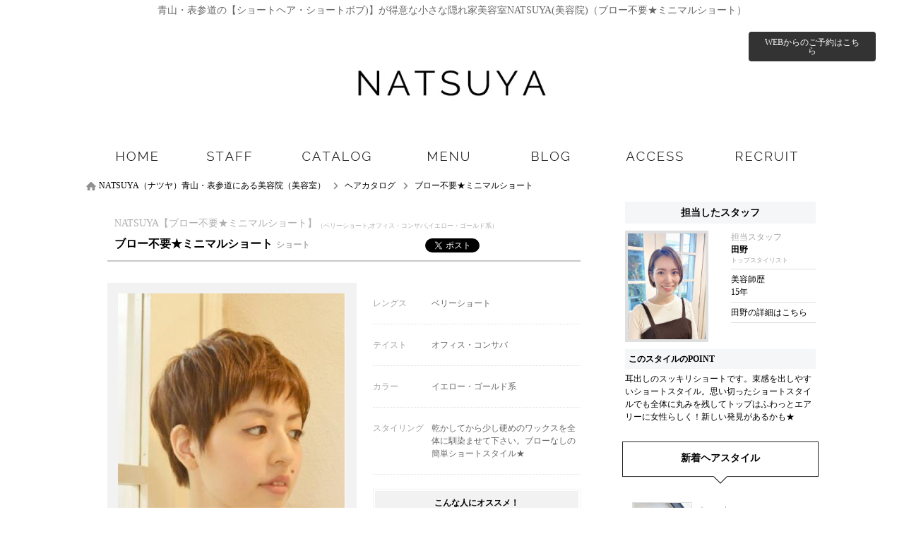

--- FILE ---
content_type: text/html; charset=utf-8
request_url: https://www.natsuya-hair.com/catalog/style11665.html
body_size: 31425
content:
<!DOCTYPE html><html xmlns="http://www.w3.org/1999/xhtml" lang="ja" xml:lang="ja">
<head>
<meta http-equiv="Content-Type" content="text/html; charset=utf-8" />
<meta name="format-detection" content="telephone=no" />
<meta http-equiv="content-script-Type" content="text/javascript" />
<meta http-equiv="content-style-type" content="text/css" />
<link rel="alternate" hreflang="ja" href="https://www.natsuya-hair.com/catalog/style11665.html">
<link rel="alternate" media="only screen and (max-width: 640px)" href="https://www.natsuya-hair.com/sp/catalog/style11665.html">
<title>オフィス・コンサバテイストブロー不要★ミニマルショート｜青山・表参道の【ショートヘア・ショートボブ)】が得意な小さな隠れ家美容室NATSUYA(美容院)【ID:11665】</title>
<meta name="og:type" content="article" >
<meta name="og:url" content="https://www.natsuya-hair.com/catalog/style11665.html" >
<meta name="og:title" content="オフィス・コンサバテイストブロー不要★ミニマルショート｜青山・表参道の【ショートヘア・ショートボブ)】が得意な小さな隠れ家美容室NATSUYA(美容院)" >
<meta name="keywords" content="NATSUYA,ナツヤ,表参道,青山,ショートカット,美容室,上手い,口コミ,人気,髪,ヘアサロン,Hair,Salon" >
<meta name="description" content="オフィス・コンサバテイストブロー不要★ミニマルショート｜乾かしてから少し硬めのワックスを全体に馴染ませて下さい。ブローなしの簡単ショートスタイル★" >
<meta name="og:description" content="オフィス・コンサバテイストブロー不要★ミニマルショート｜乾かしてから少し硬めのワックスを全体に馴染ませて下さい。ブローなしの簡単ショートスタイル★" >
<meta name="og:image" content="https://www.natsuya-hair.com/upload/catalog/800_800_490.1.3116651.jpg" >
<meta name="twitter:image:src" content="https://www.natsuya-hair.com/upload/catalog/800_800_490.1.3116651.jpg" >
<meta name="twitter:card" content="summary_large_image" >

<link href="/css/common.css" media="all" rel="stylesheet" type="text/css" />
<link href="/css/header3.css" media="all" rel="stylesheet" type="text/css" />
<link href="/css/footer3.css" media="all" rel="stylesheet" type="text/css" />
<script type="text/javascript" src="/js/jquery-1.7.2.js"></script>
<script type="text/javascript" src="/js/header3.js?812298fbac830efcd0f11fa5eb94944c"></script>
<script type="text/javascript" src="/js/footer3.js?d9b1f1ffbb3a9230246ed6790ab74c7e"></script>


<link href="/css/colorbox.css" media="all" rel="stylesheet" type="text/css" >
<link href="/css/print.css" media="print" rel="stylesheet" type="text/css" >
<link href="/css/style.css" media="all" rel="stylesheet" type="text/css" >
<link href="/css/org.css" media="all" rel="stylesheet" type="text/css" />

<script type="text/javascript" src="/js/colorbox.js?4fac9655f7e532073762e2209f34f98d"></script>
<script type="text/javascript" src="/js/common.js?d46aea4e8c4d60981a425acaf27c0676"></script>

<script type="text/javascript" src="/js/style.js"></script>
<script type="text/javascript" src="/js/socialbutton-1.9.1.min.js"></script>
<script type="text/javascript" src="/js/pageview.js"></script>
<script type="text/javascript" src="/js/cookie.js"></script>
<script type="text/javascript" src="/js/mosaic.1.0.1.js"></script>
<script type="text/javascript" src="/js/jquery.qrcode.min.js"></script>
<script type="text/javascript">
    //<!--
    	jQuery(function($){
		$('.bar').mosaic({
			animation : 'slide',speed : 200,
		});
		$('#qr_code').qrcode({
			render:'table',
			width:74,
			height:74,
			text:'https://www.natsuya-hair.com/catalog/style11665.html'
		});
	});
    //-->
</script>
<script type="text/javascript">
    //<!--
    $(function() {
try{
	$('.facebook_share').socialbutton('facebook_share', {
		button : 'button_count',
		url	: 'https://www.natsuya-hair.com/catalog/style11665.html'
	}).width(60);

	$('.twitter').socialbutton('twitter', {
		button : 'horizontal',
		text   : '',
		url	: 'https://www.natsuya-hair.com/catalog/style11665.html'
	}).width(100);

	$('.facebook').socialbutton('facebook_like', {
		button : 'button_count',
		url	: 'https://www.natsuya-hair.com/catalog/style11665.html'
	}).width(110);

	$('.google').socialbutton('google_plusone', {
		button : 'medium',
		url	: 'https://www.natsuya-hair.com/catalog/style11665.html',
		count  : true
	}).width(70);
} catch (ex) {}
    });
    //-->
</script>
<script type="text/javascript" src="/js/common_org.js?979b40e91b3730761a627a33dbd9aecd"></script>
<script type="text/javascript" src="/js/slick.min.js?cc617b63a240d5c57079ca1f0675f285"></script>
<link href="/css/slick.css" media="all" rel="stylesheet" type="text/css" />
</head>
<body id="catalog_contents">

    <div id="header_wrap">
        <div id="header">
            <h1>青山・表参道の【ショートヘア・ショートボブ)】が得意な小さな隠れ家美容室NATSUYA(美容院)（ブロー不要★ミニマルショート）</h1>
            <div>
                <a href="/"><img src="/images/logo.png" alt="青山・表参道の【ショートヘア・ショートボブ)】が得意な小さな隠れ家美容室NATSUYA(美容院)（ブロー不要★ミニマルショート）" /></a>
            </div>
            <ul class="header_info">
                <li class="header_holiday"><p>火曜日</p></li>
                <li class="header_job_time"><p><time itemprop="openingHours">​(月木金)10：00～20：00(水)12：00～21：00(土・日・祝)10：00～19：00</time></p></li>
                <li class="header_reserve"><p><a href="/reserve/" target="_blank" rel="nofollow">WEBからのご予約はこちら</a></p></li>
            </ul>
            <ul class="header_tel">
                <li>ご予約・ご質問などのお問い合せはこちらから</li>
                <li><p>03-6447-1104</p></li>
            </ul>
        </div>
        <div id="gnavi" class="scrolltop">
            <ul class="header_main">
                <li class="home_navi"><a href="/"><img src="/images/bt_gnavi_home.png" alt="ホーム" /></a></li>
                <li class="staff_navi"><a href="/staff/"><img src="/images/bt_gnavi_staff.png" alt="スタッフ" /></a></li>
                <li class="catalog_navi"><a href="/catalog/"><img src="/images/bt_gnavi_catalog.png" alt="カタログ" /></a></li>
                <li class="menu_navi"><a href="/menu/"><img src="/images/bt_gnavi_menu.png" alt="メニュー" /></a></li>
                <li class="blog_navi"><a href="/blog/"><img src="/images/bt_gnavi_blog.png" alt="ブログ" /></a></li>
                <li class="company_navi"><a href="/company/"><img src="/images/bt_gnavi_company.png" alt="店舗情報" /></a></li>
                <li class="recruit_navi"><a href="/recruit/"><img src="/images/bt_gnavi_recruit.png" alt="採用情報" /></a></li>
            </ul>
            <div id="header_sub">
                <ul class="header_sub">
                    <li class="org01_sub_navi"><a href="/special/kodawari1.html">表参道店</a></li>
                    <li class="org02_sub_navi"><a href="/special/kodawari2.html">藤沢店</a></li>
                    <li class="coupon_sub_navi"><a href="/coupon/">クーポン</a></li>
                    <li class="campaign_sub_navi"><a href="/campaign/">キャンペーン</a></li>
                    <li class="contact_sub_navi"><a href="/contact/">お問い合わせ</a></li>
                </ul>
            </div>
        </div>

        <div id="member">
            <div>
            </div>

    </div>
    <div id="container">
        <div id="contents" class="clearfix">
            <p class="path" itemscope itemtype="http://schema.org/BreadcrumbList"><span itemprop="itemListElement" itemscope itemtype="http://schema.org/ListItem"><a class="home link_color" href="https://www.natsuya-hair.com/" itemprop="item"><span itemprop="name">NATSUYA（ナツヤ）青山・表参道にある美容院（美容室）</span></a><meta itemprop="position" content="1" /></span><span class="arrow">&gt;</span><span itemprop="itemListElement" itemscope itemtype="http://schema.org/ListItem"><a href="https://www.natsuya-hair.com/catalog/" class="item link_color" itemprop="item"><span class="item" itemprop="name">ヘアカタログ</span></a><meta itemprop="position" content="2" /></span><span class="arrow">&gt;</span><span itemprop="itemListElement" itemscope itemtype="http://schema.org/ListItem"><a class="link_color" href="https://www.natsuya-hair.com/catalog/style11665.html" itemprop="item"><span class="here" itemprop="name">ブロー不要★ミニマルショート</span></a><meta itemprop="position" content="3" /></span></p>
            <div id="leftmain" >
                <div id="print">
                    <div class="style">
                        <h2>NATSUYA【ブロー不要★ミニマルショート】（ベリーショート,オフィス・コンサバ,イエロー・ゴールド系）</h2>
                        <h3>ブロー不要★ミニマルショート【ショート】</h3>
                        <ul id="socialbuttons" class="sns">
                            <li class="twitter">twitter</li>
                            <li class="facebook">facebook</li>
                        </ul>
                    </div>
                    <div class="style_contents">
                        <dl class="photo">
                            <dt>
                                <span id="photo_loading"><img src="/images/loading.gif" alt="ブロー不要★ミニマルショート" /></span>
                                <a class="colorbox trim" id="photo_3" name="photo_3" href="/upload/catalog/490.1.3116653.jpg?1769140072"><img class="img" src="/upload/catalog/490.1.3116653.jpg?" alt="ブロー不要★ミニマルショート" /></a>
                                <a class="colorbox trim" id="photo_2" name="photo_2" href="/upload/catalog/490.1.3116652.jpg?1769140072"><img class="img" src="/upload/catalog/490.1.3116652.jpg?" alt="ブロー不要★ミニマルショート" /></a>
                                <a class="colorbox trim" id="photo_1" name="photo_1" href="/upload/catalog/490.1.3116651.jpg?1769140072"><img class="img" src="/upload/catalog/490.1.3116651.jpg?" alt="ブロー不要★ミニマルショート" /></a>
                            </dt>
                            <dd><a href="javascript:void(0);" id="thumb_1"><img class="img" src="/upload/catalog/490.1.3116651.jpg?" alt="ブロー不要★ミニマルショート" /></a></dd>
                            <dd><a href="javascript:void(0);" id="thumb_2"><img class="img" src="/upload/catalog/490.1.3116652.jpg?" alt="ブロー不要★ミニマルショート" /></a></dd>
                            <dd class="last"><a href="javascript:void(0);" id="thumb_3"><img class="img" src="/upload/catalog/490.1.3116653.jpg?" alt="ブロー不要★ミニマルショート" /></a></dd>
                        </dl>
                    </div>
                    <div class="style_info">

                                                <table class="style_table" summary="スタイルのプロフィール">
                            <tr>
                                <th abbr="レングス">レングス</th>
                                <td>ベリーショート</td>
                            </tr>
                            <tr>
                                <th abbr="テイスト">テイスト</th>
                                <td>オフィス・コンサバ</td>
                            </tr>
                            <tr>
                                <th abbr="カラー">カラー</th>
                                <td>イエロー・ゴールド系</td>
                            </tr>
                            <tr>
                                <th abbr="スタイリング">スタイリング</th>
                                <td>乾かしてから少し硬めのワックスを全体に馴染ませて下さい。ブローなしの簡単ショートスタイル★</td>
                            </tr>
                        </table>
                        <div class="type">
                            <p class="recommend"><span>こんな人にオススメ！</span></p>
                            <ul class="face">
                                <li class="first"><p><img src="/images/bg_face01.png" alt="" /></p></li>
                                <li><p><img src="/images/bg_face02.png" alt="" /></p></li>
                                <li><p><img src="/images/bg_face03.png" alt="" /></p></li>
                                <li><p><img src="/images/bg_face04.png" alt="" /></p></li>
                                <li><p><img src="/images/bg_face05.png" alt="" /></p></li>
                            </ul>
                            <ul class="quality">
                                <li class="first"><p><img src="/images/bg_quality01.png" alt="" /></p></li>
                                <li><p><img src="/images/bg_quality02.png" alt="" /></p></li>
                                <li><p><img src="/images/bg_quality03.png" alt="" /></p></li>
                                <li><p><img src="/images/bg_quality04.png" alt="" /></p></li>
                                <li><p><img src="/images/bg_quality05.png" alt="" /></p></li>
                            </ul>
                            <ul class="volume">
                                <li class="first"><p><img src="/images/bg_volume01.png" alt="" /></p></li>
                                <li><p><img src="/images/bg_volume02.png" alt="" /></p></li>
                                <li><p><img src="/images/bg_volume03.png" alt="" /></p></li>
                                <li><p><img src="/images/bg_volume04.png" alt="" /></p></li>
                                <li><p><img src="/images/bg_volume05.png" alt="" /></p></li>
                            </ul>
                            <ul class="wavy">
                                <li class="first"><p><img src="/images/bg_wavy01.png" alt="" /></p></li>
                                <li><p><img src="/images/bg_wavy02.png" alt="" /></p></li>
                                <li><p><img src="/images/bg_wavy03.png" alt="" /></p></li>
                            </ul>
                        </div>
                    </div>
                </div>
                <h3 class="relevance"><span>このヘアスタイルを見た人は、こんなヘアスタイルも見ています。</span></h3>
                <ul class="style_list Column5">
                    <li>
                        <div class="style_photo bar mosaic-block frame">
                            <p><img class="img" src="/upload/catalog/490.1.3178921.jpg?" alt="前髪ありショートヘア大人マッシュショート" /></p>
                            <a href="/catalog/style17892.html" class="mosaic-overlay">
                                <span><img src="/images/ico_hover.png" alt="前髪ありショートヘア大人マッシュショートの詳細はこちら" />NATSUYAでは納得のいくまでカウンセリングOK髪の乾かし方、スタイリングの方法などアフターサービスに特化したショートヘアのプロ集団なので、...</span>
                            </a>
                        </div>
                        <p class="title">前髪ありショートヘア大人マッシュショート</p>
                    </li>
                    <li>
                        <div class="style_photo bar mosaic-block frame">
                            <p><img class="img" src="/upload/catalog/490.1.3116961.jpg?" alt="★フワカワショート★" /></p>
                            <a href="/catalog/style11696.html" class="mosaic-overlay">
                                <span><img src="/images/ico_hover.png" alt="★フワカワショート★の詳細はこちら" />重めに見えやすいショートボブに柔らかいパーマをプラスしてくせ毛風に！思い切ったショートスタイルでも全体に丸みを残してトップはふわっと...</span>
                            </a>
                        </div>
                        <p class="title">★フワカワショート★</p>
                    </li>
                    <li>
                        <div class="style_photo bar mosaic-block frame">
                            <p><img class="img" src="/upload/catalog/490.1.3118011.jpg?" alt="くせ毛風パーマでスタイリング楽ショート" /></p>
                            <a href="/catalog/style11801.html" class="mosaic-overlay">
                                <span><img src="/images/ico_hover.png" alt="くせ毛風パーマでスタイリング楽ショートの詳細はこちら" />トップ中心にふんわりとパーマをかけて朝のスタイリングを楽チンに！横からのシルエットもきれいになります。</span>
                            </a>
                        </div>
                        <p class="title">くせ毛風パーマでスタイリング楽ショート</p>
                    </li>
                    <li>
                        <div class="style_photo bar mosaic-block frame">
                            <p><img class="img" src="/upload/catalog/490.1.3121251.jpg?" alt="マッシュミニボブ" /></p>
                            <a href="/catalog/style12125.html" class="mosaic-overlay">
                                <span><img src="/images/ico_hover.png" alt="マッシュミニボブの詳細はこちら" />マッシュショートボブに軽さを出したスタイルです。フェイスラインに当たる毛束がお顔を引き締めて小顔効果を出してくれます。バームを全体に...</span>
                            </a>
                        </div>
                        <p class="title">マッシュミニボブ</p>
                    </li>
                    <li>
                        <div class="style_photo bar mosaic-block frame">
                            <p><img class="img" src="/upload/catalog/490.1.3126151.jpg?" alt="韓国風ショートボブショートボブ" /></p>
                            <a href="/catalog/style12615.html" class="mosaic-overlay">
                                <span><img src="/images/ico_hover.png" alt="韓国風ショートボブショートボブの詳細はこちら" />韓国風のエッジの効いたショートボブフェイスラインをリバース巻きしやすいようにカットしてあります。トレンド感たっぷりなショートボブです。</span>
                            </a>
                        </div>
                        <p class="title">韓国風ショートボブショートボブ</p>
                    </li>
                </ul>
                </div>
                <div id="leftmenu">
                    <div class="side">
                        <div class="charge">
                            <dl>
                                <dt><span>担当したスタッフ</span></dt>
                                <dd class="staff_photo"><img class="img" src="/upload/staff/490.1.245661.jpg?1824994812" alt="田野" /></dd>
                                <dd class="staff_name"><p>担当スタッフ</p><span>田野</span><p class="level">トップスタイリスト</p></dd>
								<dd class="staff_data"><p>美容師歴</p>15年</dd>
                                <dd class="detail_btn"><a href="/staff/profile4566.html">田野の詳細はこちら</a></dd>
                            </dl>
                            <p class="style_message">このスタイルのPOINT</p>
                            <p class="style_comment">耳出しのスッキリショートです。束感を出しやすいショートスタイル。思い切ったショートスタイルでも全体に丸みを残してトップはふわっとエアリーに女性らしく！新しい発見があるかも★</p>
                        </div>
                        <h4 class="side_title">新着ヘアスタイル</h4>
                        <ul class="contents">
                            <li class="clickable">
                                <p class="catalog_photo"><img class="img" src="/upload/catalog/490.1.3181501.jpg?" alt="前髪あり大人ショートボブ20代30代40代表参道" /></p>
                                <dl class="side_style">
                                    <dt class="style_title"><span>ショート</span><a href="/catalog/style18150.html">前髪あり大人ショートボブ20代30代40代表参道</a></dt>
                                    <dd>一人一人の骨格や髪質合わせたショートスタイルの提案を心がけています。前髪に長さや、フェイス...</dd>
                                </dl>
                            </li>
                            <li class="clickable">
                                <p class="catalog_photo"><img class="img" src="/upload/catalog/490.1.3181511.jpg?" alt="前髪ありくびれミディアムボブ" /></p>
                                <dl class="side_style">
                                    <dt class="style_title"><span>ミディアム</span><a href="/catalog/style18151.html">前髪ありくびれミディアムボブ</a></dt>
                                    <dd>一人一人の骨格や髪質合わせたショートスタイルの提案を心がけています。前髪に長さや、フェイス...</dd>
                                </dl>
                            </li>
                            <li class="clickable">
                                <p class="catalog_photo"><img class="img" src="/upload/catalog/490.1.3175161.jpg?" alt="ナチュラルバング" /></p>
                                <dl class="side_style">
                                    <dt class="style_title"><span>メンズ</span><a href="/catalog/style17516.html">ナチュラルバング</a></dt>
                                    <dd>【気に入って頂いたスタイルは、ブックマークをしてご提示ください】［青山/表参道/メンズ/メンズ...</dd>
                                </dl>
                            </li>
                            <li class="clickable">
                                <p class="catalog_photo"><img class="img" src="/upload/catalog/490.1.3129051.jpg?" alt="シースルーバングボブ" /></p>
                                <dl class="side_style">
                                    <dt class="style_title"><span>ボブ</span><a href="/catalog/style12905.html">シースルーバングボブ</a></dt>
                                    <dd>ジェルでパキッとクールにスタイリングしたボブ。シースルーバングでトレンドヘア！</dd>
                                </dl>
                            </li>
                            <li class="clickable">
                                <p class="catalog_photo"><img class="img" src="/upload/catalog/490.1.3131861.jpg?" alt="片サイドねじりアレンジ" /></p>
                                <dl class="side_style">
                                    <dt class="style_title"><span>アレンジ</span><a href="/catalog/style13186.html">片サイドねじりアレンジ</a></dt>
                                    <dd>片サイドだけボリュームのあるねじり編み込みスタイル。反対側はあえて何もせず耳かけしてスッキ...</dd>
                                </dl>
                            </li>
                        </ul>
                    </div>
                </div><form id="pageview" action="./"><input type="hidden" name="type" id="type" value="catalog" /><input type="hidden" name="pvid" id="pvid" value="11665" /></form>
            </div>
        </div>

    <div id="footer_wrap">
        <div id="footer">
            <div class="footet_sns_bt">
                <h5><img src="/images/ttl_footer_shop.png" alt="SHOP INFORMATION" /></h5>
                <ul class="bt">
                    <li class="facebook2"><a href="https://www.facebook.com/natsuyahair" target="_blank">Facebook</a></li>
                    <li class="instagram"><a href="https://www.instagram.com/natsuyahair/" target="_blank">Instagram</a></li>
                </ul>
            </div>
            <ul class="reserve_link_bt">
                <li class="footer_reserve"><a href="/reserve/" target="_blank" rel="nofollow">WEB予約はこちら</a></li>
                <li><a href="tel:03-6447-1104">TEL:03-6447-1104</a></li>
            </ul>
            <div class="footer_shop_info">
                <div class="footer_shop_info_left" itemscope itemtype="https://schema.org/LocalBusiness">
                    <p class="footer_logo" itemprop="image" itemscope itemtype="https://schema.org/ImageObject"><img src="https://www.natsuya-hair.com/images/logo.png" itemprop="url" content="https://www.natsuya-hair.com/images/logo.png" alt="NATSUYA" /></p>
                    <dl>
                        <dt class="salon_name" itemprop="name">NATSUYAの店舗情報</dt>
                        <dd class="address" itemprop="address" itemscope itemtype="https://schema.org/PostalAddress">〒&nbsp;<span itemprop="postalCode">107-0062</span>　<span itemprop="addressRegion">東京都</span><span itemprop="addressLocality">港区</span><span itemprop="streetAddress">南青山3-15-2 今竹ビル2F</span></dd>
                        <dd class="salon_tel" itemprop="telephone">TEL:03-6447-1104</dd>
                        <dd class="salon_access">「表参道」駅道順⇒A4出口を右にでますと大きな交差点（向かい側に交番やみずほ銀行）がありますので、道なりに右に曲がりビル約15件目くらいに2つ目の曲がり角がありますので、そば屋とポルシェの間を右に曲がり道なりにまっすぐ進みます。曲がってすぐの右側に清水湯（銭湯）があります。微妙なカーブがありますがそこもまっすぐです。突当りのＴ字の右側手前2件目の2Fです。ビルの前に大きな木があり看板を出しています。                                                        <i class="footer_price" itemprop="priceRange">&nbsp平均料金:&nbsp;¥9,900～</i>
                                                    </dd>
                        <dd class="footer_map_link"><a href="http://maps.google.com/maps?q=35.665283,139.715691" target="_blank"><span>googleMAPで見る</span></a></dd>
                    </dl>
                </div>
                <div class="footer_shop_info_right">
                    <ul>
                        <li><a href="https://www.natsuya-hair.com/">NATSUYA</a></li>
                        <li><a href="https://www.natsuya-hair.com/company/">店舗情報</a></li>
                        <li><a href="https://www.natsuya-hair.com/concept/">コンセプト</a></li>
                        <li><a href="https://www.natsuya-hair.com/rule/">利用規約</a></li>
                    </ul>
                    <ul>
                        <li><a href="https://www.natsuya-hair.com/privacy/">プライバシーポリシー</a></li>
                        <li><a href="https://www.natsuya-hair.com/contact/">お問い合わせ</a></li>
                        <li><a href="https://www.natsuya-hair.com/sitemap/">サイトマップ</a></li>
                        <li><a href="https://www.natsuya-hair.com/archive/" class="last">アーカイブ</a></li>
                    </ul>
                </div>
            </div>
            <p class="pagetop"><img src="/images/bt_pagetop.png" alt="PAGE TOP" /></p>
        </div>
    </div>
    <div class="copy_area">
        <p class="salocon"><a href="https://salon-concierge.net/" target="_blank"><span><img src="/images/cloud_logo.svg"></span>美容院専用ホームページサービス</a></p>
        <p class="copy">Copyright&#169; 2024 NATSUYA All rights reserved.</p>
    </div>
<!-- Google tag (gtag.js) -->
<script async src="https://www.googletagmanager.com/gtag/js?id=G-FYCL7GVBCD"></script>
<script>
  window.dataLayer = window.dataLayer || [];
  function gtag(){dataLayer.push(arguments);}
  gtag('js', new Date());

  gtag('config', 'G-FYCL7GVBCD');
</script></body>
<script src="https://connect.facebook.net/en_US/sdk.js#xfbml=1&version=v2.0" id="facebook-jssdk" async></script>
<script src="https://platform.twitter.com/widgets.js" id="twitter-wjs" async></script>
<!-- <script>
  (function(i,s,o,g,r,a,m){i['GoogleAnalyticsObject']=r;i[r]=i[r]||function(){
  (i[r].q=i[r].q||[]).push(arguments)},i[r].l=1*new Date();a=s.createElement(o),
  m=s.getElementsByTagName(o)[0];a.async=1;a.src=g;m.parentNode.insertBefore(a,m)
  })(window,document,'script','https://www.google-analytics.com/analytics.js','ga');

  ga('create', 'UA-177917507-1', 'auto');
  ga('require', 'displayfeatures');//ユーザーの性別・年齢
  ga('send', 'pageview');
  setTimeout("ga('send', 'event', 'stay', 'read');",60000);//60秒見たら直帰率にカウントしない

</script> -->

<!-- Google tag (gtag.js) GA4-->
<script async src="https://www.googletagmanager.com/gtag/js?id=177917507-1"></script>
<script>
  window.dataLayer = window.dataLayer || [];
  function gtag(){dataLayer.push(arguments);}
  gtag('js', new Date());

  gtag('config', '177917507-1');
</script>


<!-- <script>
$(window).load(function(){
    if($('#map').length){
        mapboxgl.accessToken = 'pk.eyJ1Ijoic2Fsb25jb25jaWVyZ2Vjb2pwIiwiYSI6ImNqanhvMXd6djRxaHIzcXM0aXN0bzk4N2UifQ.NGo5TeTSUNY8zsOObbFXtQ';
        var map = new mapboxgl.Map({
            container: 'map',
            style: 'mapbox://styles/mapbox/streets-v10',
            center: [139.715691,35.665283],
            zoom: 12 // starting zoom
        });
        map.addControl(new mapboxgl.NavigationControl());
        map.on('load', function() {
            map.loadImage('/images/ico_accessmap_orgpin.png', function(error, image) {
                if (error) throw error;
                map.addImage('cat', image);
                map.addLayer({
                    "id": "points",
                    "type": "symbol",
                    "source": {
                        "type": "geojson",
                        "data": {
                            "type": "FeatureCollection",
                            "features": [{
                                "type": "Feature",
                                "geometry": {
                                    "type": "Point",
                                    "coordinates": [139.715691,35.665283]
                                }
                            }]
                        }
                    },
                    "layout": {
                        "icon-image": "cat"
                    }
                });
            });
        });
    }
});
</script> -->
</html>

--- FILE ---
content_type: text/html; charset=utf-8
request_url: https://www.natsuya-hair.com/pageview/
body_size: 11666
content:
<!DOCTYPE html><html xmlns="http://www.w3.org/1999/xhtml" lang="ja" xml:lang="ja">
<head>
<meta http-equiv="Content-Type" content="text/html; charset=utf-8" />
<meta name="format-detection" content="telephone=no" />
<meta http-equiv="content-script-Type" content="text/javascript" />
<meta http-equiv="content-style-type" content="text/css" />
<link rel="alternate" hreflang="ja" href="https://www.natsuya-hair.com/pageview/">
<link rel="alternate" media="only screen and (max-width: 640px)" href="https://www.natsuya-hair.com/sp/pageview/">
<title></title>


<link href="/css/common.css" media="all" rel="stylesheet" type="text/css" />
<link href="/css/header3.css" media="all" rel="stylesheet" type="text/css" />
<link href="/css/footer3.css" media="all" rel="stylesheet" type="text/css" />
<script type="text/javascript" src="/js/jquery-1.7.2.js"></script>
<script type="text/javascript" src="/js/header3.js?48babda70c8ca1bf090f0d6e0ddde1c7"></script>
<script type="text/javascript" src="/js/footer3.js?c8f3ee545b69e8bb883c9d81d937ac4e"></script>



<link href="/css/org.css" media="all" rel="stylesheet" type="text/css" />

<script type="text/javascript" src="/js/colorbox.js?9eb53de8a6df34533bdb1d540e688fdf"></script>
<script type="text/javascript" src="/js/common.js?a0756d41e855ff90bc3deef786ee7a1b"></script>


<script type="text/javascript" src="/js/common_org.js?7337a657e3017d538428169b6475dc3d"></script>
<script type="text/javascript" src="/js/slick.min.js?35373a03dff77122df6bdb60f20dbae8"></script>
<link href="/css/slick.css" media="all" rel="stylesheet" type="text/css" />
</head>
<body id="common_contents">

    <div id="header_wrap">
        <div id="header">
            <h1>NATSUYA</h1>
            <div>
                <a href="/"><img src="/images/logo.png" alt="NATSUYA" /></a>
            </div>
            <ul class="header_info">
                <li class="header_holiday"><p>火曜日</p></li>
                <li class="header_job_time"><p><time itemprop="openingHours">​(月木金)10：00～20：00(水)12：00～21：00(土・日・祝)10：00～19：00</time></p></li>
                <li class="header_reserve"><p><a href="/reserve/" target="_blank" rel="nofollow">WEBからのご予約はこちら</a></p></li>
            </ul>
            <ul class="header_tel">
                <li>ご予約・ご質問などのお問い合せはこちらから</li>
                <li><p>03-6447-1104</p></li>
            </ul>
        </div>
        <div id="gnavi" class="scrolltop">
            <ul class="header_main">
                <li class="home_navi"><a href="/"><img src="/images/bt_gnavi_home.png" alt="ホーム" /></a></li>
                <li class="staff_navi"><a href="/staff/"><img src="/images/bt_gnavi_staff.png" alt="スタッフ" /></a></li>
                <li class="catalog_navi"><a href="/catalog/"><img src="/images/bt_gnavi_catalog.png" alt="カタログ" /></a></li>
                <li class="menu_navi"><a href="/menu/"><img src="/images/bt_gnavi_menu.png" alt="メニュー" /></a></li>
                <li class="blog_navi"><a href="/blog/"><img src="/images/bt_gnavi_blog.png" alt="ブログ" /></a></li>
                <li class="company_navi"><a href="/company/"><img src="/images/bt_gnavi_company.png" alt="店舗情報" /></a></li>
                <li class="recruit_navi"><a href="/recruit/"><img src="/images/bt_gnavi_recruit.png" alt="採用情報" /></a></li>
            </ul>
            <div id="header_sub">
                <ul class="header_sub">
                    <li class="org01_sub_navi"><a href="/special/kodawari1.html">表参道店</a></li>
                    <li class="org02_sub_navi"><a href="/special/kodawari2.html">藤沢店</a></li>
                    <li class="coupon_sub_navi"><a href="/coupon/">クーポン</a></li>
                    <li class="campaign_sub_navi"><a href="/campaign/">キャンペーン</a></li>
                    <li class="contact_sub_navi"><a href="/contact/">お問い合わせ</a></li>
                </ul>
            </div>
        </div>

        <div id="member">
            <div>
            </div>

    </div>
    <div id="container">
        <div id="contents" class="clearfix">
            <p class="path" itemscope itemtype="http://schema.org/BreadcrumbList"></p>
            <div id="leftmain" >
aaa
            </div>
        </div>

    <div id="footer_wrap">
        <div id="footer">
            <div class="footet_sns_bt">
                <h5><img src="/images/ttl_footer_shop.png" alt="SHOP INFORMATION" /></h5>
                <ul class="bt">
                    <li class="facebook2"><a href="https://www.facebook.com/natsuyahair" target="_blank">Facebook</a></li>
                    <li class="instagram"><a href="https://www.instagram.com/natsuyahair/" target="_blank">Instagram</a></li>
                </ul>
            </div>
            <ul class="reserve_link_bt">
                <li class="footer_reserve"><a href="/reserve/" target="_blank" rel="nofollow">WEB予約はこちら</a></li>
                <li><a href="tel:03-6447-1104">TEL:03-6447-1104</a></li>
            </ul>
            <div class="footer_shop_info">
                <div class="footer_shop_info_left" itemscope itemtype="https://schema.org/LocalBusiness">
                    <p class="footer_logo" itemprop="image" itemscope itemtype="https://schema.org/ImageObject"><img src="https://www.natsuya-hair.com/images/logo.png" itemprop="url" content="https://www.natsuya-hair.com/images/logo.png" alt="NATSUYA" /></p>
                    <dl>
                        <dt class="salon_name" itemprop="name">NATSUYAの店舗情報</dt>
                        <dd class="address" itemprop="address" itemscope itemtype="https://schema.org/PostalAddress">〒&nbsp;<span itemprop="postalCode">107-0062</span>　<span itemprop="addressRegion">東京都</span><span itemprop="addressLocality">港区</span><span itemprop="streetAddress">南青山3-15-2 今竹ビル2F</span></dd>
                        <dd class="salon_tel" itemprop="telephone">TEL:03-6447-1104</dd>
                        <dd class="salon_access">「表参道」駅道順⇒A4出口を右にでますと大きな交差点（向かい側に交番やみずほ銀行）がありますので、道なりに右に曲がりビル約15件目くらいに2つ目の曲がり角がありますので、そば屋とポルシェの間を右に曲がり道なりにまっすぐ進みます。曲がってすぐの右側に清水湯（銭湯）があります。微妙なカーブがありますがそこもまっすぐです。突当りのＴ字の右側手前2件目の2Fです。ビルの前に大きな木があり看板を出しています。                                                        <i class="footer_price" itemprop="priceRange">&nbsp平均料金:&nbsp;¥9,900～</i>
                                                    </dd>
                        <dd class="footer_map_link"><a href="http://maps.google.com/maps?q=35.665283,139.715691" target="_blank"><span>googleMAPで見る</span></a></dd>
                    </dl>
                </div>
                <div class="footer_shop_info_right">
                    <ul>
                        <li><a href="https://www.natsuya-hair.com/">NATSUYA</a></li>
                        <li><a href="https://www.natsuya-hair.com/company/">店舗情報</a></li>
                        <li><a href="https://www.natsuya-hair.com/concept/">コンセプト</a></li>
                        <li><a href="https://www.natsuya-hair.com/rule/">利用規約</a></li>
                    </ul>
                    <ul>
                        <li><a href="https://www.natsuya-hair.com/privacy/">プライバシーポリシー</a></li>
                        <li><a href="https://www.natsuya-hair.com/contact/">お問い合わせ</a></li>
                        <li><a href="https://www.natsuya-hair.com/sitemap/">サイトマップ</a></li>
                        <li><a href="https://www.natsuya-hair.com/archive/" class="last">アーカイブ</a></li>
                    </ul>
                </div>
            </div>
            <p class="pagetop"><img src="/images/bt_pagetop.png" alt="PAGE TOP" /></p>
        </div>
    </div>
    <div class="copy_area">
        <p class="salocon"><a href="https://salon-concierge.net/" target="_blank"><span><img src="/images/cloud_logo.svg"></span>美容院専用ホームページサービス</a></p>
        <p class="copy">Copyright&#169; 2024 NATSUYA All rights reserved.</p>
    </div>
<!-- Google tag (gtag.js) -->
<script async src="https://www.googletagmanager.com/gtag/js?id=G-FYCL7GVBCD"></script>
<script>
  window.dataLayer = window.dataLayer || [];
  function gtag(){dataLayer.push(arguments);}
  gtag('js', new Date());

  gtag('config', 'G-FYCL7GVBCD');
</script></body>
<script src="https://connect.facebook.net/en_US/sdk.js#xfbml=1&version=v2.0" id="facebook-jssdk" async></script>
<script src="https://platform.twitter.com/widgets.js" id="twitter-wjs" async></script>
<!-- <script>
  (function(i,s,o,g,r,a,m){i['GoogleAnalyticsObject']=r;i[r]=i[r]||function(){
  (i[r].q=i[r].q||[]).push(arguments)},i[r].l=1*new Date();a=s.createElement(o),
  m=s.getElementsByTagName(o)[0];a.async=1;a.src=g;m.parentNode.insertBefore(a,m)
  })(window,document,'script','https://www.google-analytics.com/analytics.js','ga');

  ga('create', 'UA-177917507-1', 'auto');
  ga('require', 'displayfeatures');//ユーザーの性別・年齢
  ga('send', 'pageview');
  setTimeout("ga('send', 'event', 'stay', 'read');",60000);//60秒見たら直帰率にカウントしない

</script> -->

<!-- Google tag (gtag.js) GA4-->
<script async src="https://www.googletagmanager.com/gtag/js?id=177917507-1"></script>
<script>
  window.dataLayer = window.dataLayer || [];
  function gtag(){dataLayer.push(arguments);}
  gtag('js', new Date());

  gtag('config', '177917507-1');
</script>


<!-- <script>
$(window).load(function(){
    if($('#map').length){
        mapboxgl.accessToken = 'pk.eyJ1Ijoic2Fsb25jb25jaWVyZ2Vjb2pwIiwiYSI6ImNqanhvMXd6djRxaHIzcXM0aXN0bzk4N2UifQ.NGo5TeTSUNY8zsOObbFXtQ';
        var map = new mapboxgl.Map({
            container: 'map',
            style: 'mapbox://styles/mapbox/streets-v10',
            center: [139.715691,35.665283],
            zoom: 12 // starting zoom
        });
        map.addControl(new mapboxgl.NavigationControl());
        map.on('load', function() {
            map.loadImage('/images/ico_accessmap_orgpin.png', function(error, image) {
                if (error) throw error;
                map.addImage('cat', image);
                map.addLayer({
                    "id": "points",
                    "type": "symbol",
                    "source": {
                        "type": "geojson",
                        "data": {
                            "type": "FeatureCollection",
                            "features": [{
                                "type": "Feature",
                                "geometry": {
                                    "type": "Point",
                                    "coordinates": [139.715691,35.665283]
                                }
                            }]
                        }
                    },
                    "layout": {
                        "icon-image": "cat"
                    }
                });
            });
        });
    }
});
</script> -->
</html>

--- FILE ---
content_type: text/css;charset=UTF-8
request_url: https://www.natsuya-hair.com/css/style.css
body_size: 11922
content:
@charset "UTF-8";
#rightmain,
#leftmain{
	background:#fff;
	padding:25px 30px 30px;
	width:670px;
	margin:0 2px 2px;
	margin-bottom:50px;
	box-shadow: 0 0px 2px #999999; /* CSS3 */
	-moz-box-shadow: 0 0px 2px #999999; /* Firefox用*/
	-webkit-box-shadow: 0 0px 2px #999999; /* Google Chrome, Safari用*/
}
.style_contents{
	float:left;
	margin-bottom:40px;
	width: 353px;
}
.style{
	border-bottom:2px solid #c8c8c8;
	padding:0 10px 10px;
	overflow:hidden;
	position:relative;
	margin-bottom:30px;
}
.style h2{
	color:#aeaeae;
	font-size:14px;
	margin-bottom:7px;
}
.style h2 span{
	color:#aeaeae;
	font-size:9px;
}
.style h3{
	font-size:16px;
	font-weight:bold;
	float: left;
}
.style h3 span{
	color:#aeaeae;
	font-size:12px;
	vertical-align:baseline;
	margin-left:5px;
}
.sns{
	margin:4px 0 -4px;
	float:right;
}
.time{
	font-size:12px;
	color:#aeaeae;
	padding-left:20px;
	background:url(/images/ico_contents_footer.png) no-repeat 0 -85px;
	margin-bottom:20px;
}
.relevance{
	clear:both;
	border-top:1px solid #dfdfdf;
	border-bottom:1px solid #dfdfdf;
	padding:20px 0;
	font-size:14px;
	font-weight:bold;
	text-align:center;
	margin-bottom:20px;
}
.relevance span{
	background:url(/images/ico_contents.png) no-repeat 0 -574px;
	padding-left:20px;
}
#photo_loading{
	padding-left:152px;
	padding-top: 210px;
	position:absolute;
}
.photo{
	width:323px;
	padding:15px 15px 0;
	background:#f3ece1;
	overflow:hidden;
	float:left;
}
.photo dt {
	background:#fff ;
	height: 442px;
	display:block;
	width: 322px;
	overflow:hidden;
	position:relative;
}
.photo dt a {
	cursor: -webkit-zoom-in;
	cursor: zoom-in, pointer;
	position: absolute!important;
	background:#fff;
	overflow:hidden;
	margin:-2px 0 0 -1px;
}
.photo dt a img{
	float:left;
	display:none;
	margin: auto !important;
}
.photo dd {
    margin: 5px 8px 15px 0;
    float: left;
    border: 1px solid #fff;
    width: 100px;
    overflow: hidden;
    position: relative;
}
.photo dd a{
	display: block;
	width: 100px;
	height: 138px;
	background: #fff;
	text-align: center;
	cursor:default;
	overflow: hidden;
}
div.link {
	clear: both;
	border: 15px solid #f3ece1;
	border-top: none;
	padding: 10px;
	background: #fff;
	font-size: 11px;
	margin: 0 0 20px;
}
div.link ul{
	overflow:hidden;
}
div.link li{
	float:left;
	margin:10px 5px 0 0;
}
.reserve{
	clear:both;
	border:none;
	float:left;
}
.menu{
	border:4px solid #f5f6f7;
	padding:10px;
}
.style_info{
	width:294px;
	float:right;
	margin-bottom:40px;
}
.menu dt{
	font-size:11px;
	border-bottom:2px solid #f5f6f7;
	padding-bottom:10px;
	margin-bottom:10px;
}
.menu dt span{
	font-size:10px;
	color:#aeaeae;
}
.menu dd{
	font-size:11px;
}
.style_table{
	margin-bottom:20px;
	overflow:hidden;
}
.style_table tr{
	border-bottom:1px dotted #dfdfdf;
	width:100%;
	margin-bottom:-1px;
}
.style_table th{
	color:#a5a5a5;
	width:83px;
}
.style_table td{
	width:211px;
}
.style_table th,td{
	font-size:12px;
	padding:20px 0;
	text-align:left;
	vertical-align:top;
}
.style_list{
	width:670px;
	height:182px;
	margin-bottom:80px;
}
.style_list li{
	margin-right:10px;
	float:left;
	text-align:center;
	overflow:hidden;
	position:relative;
}
.style_list li p img, .catalog_photo img{
    position: absolute;
    top: 50%;
    left: 50%;
    -webkit-transform: translate(-50%, -50%);
    -ms-transform: translate(-50%, -50%);
    transform: translate(-50%, -50%);
    width: 100%;
    height: 100%;
    object-fit: cover;
    border-width: 0!important;
    margin-left: 0px!important;
    margin-top: 0px!important;
}
.style_list .style_photo{
	border-radius:4px;		/* CSS3 */
	-webkit-border-radius:4px;	/* Safari,Google Chrome用 */
	-moz-border-radius:4px;
	border:1px solid #dfdfdf;
}
.style_list .frame:before{
	content: " ";
	position:absolute;
	top:0;
	left:0;
	width:126px;
	height:176px;
	display:block;
	background:url(/images/bg_frame_124.png) no-repeat;
}
.style_list .style_photo p{
	border:4px solid #fff;
	width:116px;
	height:168px;
	overflow: hidden;
}
.style_list li a{
	color:#fff;
	text-decoration:none;
	font-size:11px;
	text-align:left;
}
.style_list li a span{
	padding:5px;
	display:block;
}
.style_list li a span img{
	width:50px;
	margin:6px auto 2px;
	display:table;
	border:none;
}
.style_list li .title{
	font-weight:bold;
	width:126px;
	text-align:left;
}
.recommend{
	background:#f3ece1;
	padding:1px;
	text-align:center;
	font-weight:bold;
	margin-bottom:20px;
}
.recommend span{
	border:2px solid #fff;
	display:block;
	padding:8px 0;
}
.face{
	width:294px;
	height:34px;
	background:url(/images/bg_type.png) no-repeat 0 0;
	margin-bottom:20px;
}
.type li{
	position:relative;
	width:49px;
	height:20px;
	float:left;
}
.type li.first{
	margin-left:49px;
}
.type li p{
	position:absolute;
	text-align:center;
	display:block;
	width:49px;
}
.type .wavy li{
	position:relative;
	width:81px;
	height:34px;
	float:left;
}
.type .wavy li p{
	position:absolute;
	text-align:center;
	display:block;
	width:81px;
}
.quality{
	width:294px;
	height:34px;
	background:url(/images/bg_type.png) no-repeat 0 -34px;
	position:relative;
	margin-bottom:20px;
}
.quality p{
	margin-top: 6px;
}
.volume p {
    margin-top: 1px;
}
.volume {
    width: 294px;
    height: 33px;
    background: url(/images/bg_type.png) no-repeat 0 -69px;
    margin-bottom: 20px;
}
.wavy{
	width:294px;
	height:34px;
	background:url(/images/bg_type.png) no-repeat 0 -102px;
	margin-bottom:20px;
}
#leftmenu .level, #rightmenu .level{
	font-size:9px;
}
/*side*/
h4.side_title{
	width:280px;
	height:62px;
	text-align:center;
	line-height:50px;
	font-weight:bold;
	font-size:14px;
	background:url(/images/bg_h4.png) no-repeat;
}
/*catalog*/
.side .catalog_photo{
	float:left;
	margin-right:10px;
	text-align:center;
	border:1px solid #dfdfdf;
	width:83px;
	height: 120px;
	overflow: hidden;
	position: relative;
}
.side .catalog_photo:hover{
	border:1px solid #709cff;
	opacity:0.7;
    transition:all 0.2s ease-out 0s;
    filter: alpha(opacity=70);        /* ie lt 8 */
    -ms-filter: "alpha(opacity=70)";  /* ie 8 */
    -moz-opacity:0.7;                 /* FF lt 1.5, Netscape */
    -khtml-opacity: 0.7;              /* Safari 1.x */
    zoom:1;
}
.side .side_style{
	float:left;
	width:155px;
}
.side .side_style span{
	color:#a5a5a5;
	font-size:11px;
}
.side .side_style a{
	font-weight:bold;
	font-size:13px;
	display:block;
	/*padding-right:20px;*/
}
.side .style_title{
	padding-bottom:7px;
	margin-bottom:7px;
	border-bottom:1px solid #ebebeb;
	/*background:url(/images/ico_sprites.png) no-repeat 140px -226px;*/
}
.side .side_style dd{
	font-size:12px;
	color:#a5a5a5;
}
/*staff detail*/
#leftmenu .side .charge {
	position: relative;
	background: #ffffff;
	border: 5px solid #709cff;
	padding:10px;
	margin-bottom:20px;
}
#leftmenu .side .charge:after, #leftmenu .side .charge:before {
	right: 100%;
	top: 50%;
	border: solid transparent;
	content: " ";
	height: 0;
	width: 0;
	position: absolute;
	pointer-events: none;
}

#leftmenu .side .charge:after {
	border-color: rgba(255, 255, 255, 0);
	border-right-color: #ffffff;
	border-width: 6px;
	margin-top: -6px;
}
#leftmenu .side .charge:before {
	border-color: rgba(112, 156, 255, 0);
	border-right-color: #709cff;
	border-width: 13px;
	margin-top: -13px;
}
#rightmenu .side .charge{
	position: relative;
	background: #ffffff;
	border: 5px solid #709cff;
	padding:10px;
	margin-bottom:20px;
}
#rightmenu .side .charge:after, #rightmenu .side .charge:before{
	left: 100%;
	top: 50%;
	border: solid transparent;
	content: "";
	height: 0;
	width: 0;
	position: absolute;
	pointer-events: none;
}
#rightmenu .side .charge:after {
	border-color: rgba(255, 255, 255, 0);
	border-left-color: #fff;
	border-width: 6px;
	margin-top: -6px;
}
#rightmenu .side .charge:before {
	border-color: rgba(112, 156, 255, 0);
	border-left-color: #709cff;
	border-width: 13px;
	margin-top: -13px;
}
.side .charge p{
	font-size:12px;
}
.side .charge dt{
	text-align:center;
	margin-bottom:10px;
	font-weight:bold;
	font-size:14px;
	background:#f5f6f7;
	padding:5px;
}
.side .detail_btn a{
	display:block;
	font-size:12px;
}
.side .charge dd{
	overflow:hidden;
	width:120px;
	float:right;
	margin-bottom:5px;
	padding-bottom:5px;
	border-bottom:1px solid #dfdfdf;
}
.side .charge dd span{
	font-weight:bold;
}
.side .charge .staff_photo{
	border:4px solid #dfdfdf;
	margin:0 10px 10px 0;
	float:left;
	width: 110px;
	height: 150px;
	text-align: center;
	padding-bottom:0;
	position: relative;
	overflow: hidden;
}
.side .charge .staff_photo img{
	position: absolute;
    top: 50%;
    left: 50%;
    -webkit-transform: translate(-50%, -50%);
    -ms-transform: translate(-50%, -50%);
    transform: translate(-50%, -50%);
    width: 100%;
    height: 100%;
    object-fit: cover;
}
.side .charge .staff_name p{
	color:#a5a5a5;
	font-weight:normal;
}
.side .charge .staff_name a{
	display:block;
	font-size:12px;
	font-weight:normal;
}
.side .charge .staff_name a span{
	width:4px;
	height:20px;
	background:url(/images/ico_sprites.png) no-repeat 0 -26px;
	display:block;
	float:left;
	margin-top:6px;
	padding-right:5px;
}
.side .charge .style_message{
	clear:both;
	background:#f5f6f7;
	font-size:12px;
	font-weight:bold;
	padding:5px;
	margin-bottom:5px;
}
#cboxPrevious{
	right:-60px;
	left:inherit;
	background: url(/images/close.png) no-repeat 20px 0px;
}
#cboxNext{
	right:inherit;
	left: -60px;
	background: url(/images/close.png) no-repeat -30px 0px;
}
#socialbuttons li{
	float:left;
	position: relative;
}
#socialbuttons li.google>*{
	position:absolute;
	top:0px;
	left:0px;
}
#qr_code, #qr_code tr{
	display: block;
}
#qr_code table{
	width :92px!important;
	height:92px!important;
}
#qr_code tr{
	height: 2px!important;
}
#qr_code td{
	padding: 0 !important;
	height :2px!important;
	width  :2px!important;
}
.photo dt a{
    width: 100%!important;
    height: 100%!important;
    display: block!important;
}
.photo dt a img, .photo dd a img {
  position: absolute;
  top: 50%;
  left: 50%;
  -webkit-transform: translate(-50%, -50%);
  -ms-transform: translate(-50%, -50%);
  transform: translate(-50%, -50%);
  width: 100%;
  height: 100%;
  object-fit: cover;
  border-width:0!important;
  margin-left: 0px!important;
}
.blog_coupon_ditail_area{
	padding: 20px 0 0;
}
.blog_coupon_ditail_area h3{
	border-top: 1px dashed #333;
	position: relative;
}
.blog_coupon_ditail_area h3 span{
	width: 70%;
	padding: 5px 0;
	line-height: 1.5;
	position: absolute;
	top: -15px;
	left: 0;
	border-top: 1px solid #333;
	border-bottom: 3px double #333;
	background-color: #fff;
	font-family: YuGothic, 'Yu Gothic', sans-serif;
	color: #ff7884;
	font-size: 12px;
	letter-spacing: 3px;
	box-sizing: border-box;
	right: 0;
	margin: 0 auto;
	text-align: center;
	font-weight: bold;
}
.blog_coupon_ditail_area .coupon{
	padding-top: 35px;
	position: relative;
}
.blog_coupon_ditail_area .coupon_info{
	border: 4px solid #f5f6f7;
	padding: 20px 10px 10px;
	margin-bottom: 15px;
}
.blog_coupon_ditail_area .coupon .coupon_type{
	background: #FF8A90;
	color: #fff;
	text-align: center;
	padding: 3px 0;
	width: 20%;
	position: absolute;
	top: 25px;
	left: 10px;
}
.coupon_color{
	display: block;
	width: calc( 100% - 8px );
	margin: 28px auto 10px;
	padding: 10px 0;
	text-align: center;
	background: #FF8A90;
	color: #fff;
}
.blog_coupon_ditail_area .coupon_info .category li{
	padding: 0 5px;
	float: left;
	margin-right: 5px;
	border: 1px solid;
	margin-bottom: 5px;
}
.blog_coupon_ditail_area .coupon_info .category li:last-child{
	margin-right: 0;
}
.blog_coupon_ditail_area .coupon_info .category+ul{
	clear: both;
}
li .bold{
	font-weight: bold;
	padding-bottom: 2px;
	margin-bottom: 5px;
	border-bottom: 1px dashed;
}
li.price .bold+span{
	font-size: 18px;
	display: block;
	padding: 0 5px;
	color: #ff5c5c;
	font-weight: bold;
	text-align: right;
}
.blog_coupon_ditail_area .comment{
	padding: 5px 0;
}
.blog_coupon_ditail_area .detail_attention span{
	color: #FF8A90;
}

--- FILE ---
content_type: text/css
request_url: https://www.natsuya-hair.com/css/org.css
body_size: 2263
content:
@charset "UTF-8";
@import url('https://fonts.googleapis.com/css2?family=Raleway:wght@200&display=swap');
html, body, div, span, applet, object, iframe, h1, h2, h3, h4, h5, h6, p, blockquote, pre, a, abbr, acronym, address, big, cite, code, del, dfn, em, img, ins, kbd, q, s, samp, small, strike, strong, sub, sup, tt, var, b, u, i, center, dl, dt, dd, ol, ul, li, fieldset, form, label, legend, table, caption, tbody, tfoot, thead, tr, th, td, article, aside, canvas, details, embed, figure, figcaption, footer, header, hgroup, menu, nav, output, ruby, section, summary, time, mark, audio, video, body, button, input, label, select, td, textarea, p {
    font-family: "游ゴシック体", "Yu Gothic", YuGothic, "ヒラギノ角ゴ Pro", "Hiragino Kaku Gothic Pro", "メイリオ", "Meiryo", "sans-serif" !important;
}
body,
a,
.blog_title,
.footer_shop_info_left dl dt,
.footer_shop_info_left dl dd,
.footer_shop_info_right ul li a,
.side .ranking .style_name,
h4.recommend,
h4.ranking_h4,
.ranking .staff_name,
#blog_list dt,
#blog_list .more span,
.title,
.price,
.recruit_contents h3{
	color: #000;
}
#header {
    height: 95px;
    padding: 100px 0 0;
    text-align: center;
}
#header h1 {
    display: block;
    font-size: 14px;
    padding: 5px 0;
    position: fixed;
    z-index: 9999;
    top: -1px;
    color: #666;
    text-shadow: none;
    overflow: hidden;
    text-overflow: ellipsis;
    white-space: nowrap;
    max-width: 100vw!important;
    width: 100vw!important;
    background: #fff;
    left: 0px;
}
#header div {
    position: absolute;
    left: 0;
    right: 0;
    margin: -15px auto;
}
#header div img{
	width: 100%;
}
.header_tel,
.header_info
.header_holiday,
.header_info
.header_job_time,
.header_info .header_reserve:before,
.header_info li.header_reserve a:before{
    display: none!important;
}
.header_reserve {
    position: absolute;
    right: 20px;
    top: 45px;
}
.header_info a {
    display: block;
    text-decoration: none;
    line-height: 1;
    padding: 7px 20px;
    font-weight: 500;
    background: #333;
    border: 2px solid #333;
    color: #fff;
    -moz-border-radius: 4px;
    -webkit-border-radius: 4px;
    border-radius: 4px;
    text-shadow: none;
}
#mainvisual .bx-wrapper, #mainvisual {
    max-height: 800px;
}
#contents_footer,
.footer_cat{
	background: #fbfbfb;
}
#footer_wrap{
	background: #f7f0e0;
}
#campaign_list h4 img{
    margin-right: 0;
}
#index_contents #leftmain .contents_title .title_text {
    color: #b5b5b5;
    padding-top: 45px;
    margin-bottom: 40px;
}
/* #catalog_list:before {
    background-position: 0 -39px;
}
#news_list:before {
    background-position: 0 -190px;
}
#blog_list:before {
    background-position: 0 -77px;
} */
#menu_contents .menu_box h2,
#menu_contents .menu_box h3{
	font-family: 'Raleway', sans-serif!important;
	font-weight: normal;
}
#leftmain {
    box-shadow: none;
}
.side .catalogstyle .catalogstyle_title {
    background: #eee;
}
.photo, 
#catalog_contents .type .recommend,
#leftmain >h2{
    background: #F2F2F2;
}
#catalog_contents #leftmenu .side .charge {
    border: 5px solid #fff;
    padding: 0;
}
#catalog_contents #leftmenu .side .charge:before {
    border-right-color: #fff;
}
.side .contents {
    border: 1px solid #fff;
}
#staff_list .carousel li a,
.shadow {
    -webkit-box-shadow: none;
    box-shadow: none;
}
#coupon_contents .category li{
	background: #eee;
	color: #222;
}
#news_list .news dt{
	display: none!important;
}
#campaign_list .campaign p{
	text-shadow: none;
    color: #000;
}
#coupon_list .discount{
	text-shadow: none;
	color: #000;
    overflow: hidden;
}
#index_contents #leftmain #staff_list .title_text, #index_contents #leftmain #catalog_list .title_text {
    margin-bottom: 30px;
}
#staff_list{
    margin-bottom: 120px;
}
#catalog_list{
    margin-bottom: 80px;
}
#news_list {
    margin-bottom: 100px;
}
#blog_list{
    margin-bottom: 0;
}
.side h4, h4.sub_common_h4{
    margin-bottom: 10px;
}
.side_title_tab {
    border-right: 1px solid #fff;
    border-top: 1px solid #fff;
}
.tab1{
    border-left: 1px solid #fff;
}
#fixedfooter .footerreserve .reserve_bt,
#recruit_contents .btn-primary,
#contact_contents .btn-primary {
    background: #ddd!important;
    border-radius: 0;
    border: none;
    color: #000;
}
#special_contents #leftmain{
    box-shadow: none;
}
#special_contents #leftmain .kodawari h2{
    border-top: none!important;
    border-bottom: none!important;
    font-family: 'Raleway', sans-serif!important;
    font-size: 40px;
    text-align: center;
    font-weight: normal;
    margin-bottom: 10px;
    letter-spacing: 3px;
}
#special_contents #leftmain .kodawari h3{
    border-left: none;
}
#special_contents #leftmain .kodawari h2 +h3{
    font-size: 18px;
    text-align: center;
    margin-bottom: 60px;
}
#special_contents #leftmain .kodawari dl{
    display: table;
    margin-bottom: 60px;
    padding-bottom: 60px;
    border-bottom: 1px solid #eee;
}
#special_contents #contents .kodawari dl:last-child{
    border-bottom: none;
    padding-bottom: 0;
}
#special_contents #leftmain .kodawari dt{
   display: table-cell;
    width: 40%;
}
#special_contents #leftmain .kodawari dt img,
#special_contents #leftmain .kodawari dd h3 span img{
    width: 100%;
}
#special_contents #leftmain .kodawari dd{
    display: table-cell;
    vertical-align: middle;
    padding: 0 0 0 30px;
    width: 60%;
}
#special_contents #leftmain .kodawari dd h3{
    font-size: 18px;
    padding: 0;
}
#special_contents #leftmain .kodawari dd p{
    font-size: 16px;
}
#special_contents #leftmain .reservation h4{
    border: none;
    text-align: center;
}
#special_contents #leftmain .reservation p{
    margin-bottom: 20px;
}
#special_contents #leftmain .reservation p.tel a,
#special_contents #leftmain .reservation li a{
    text-align: center;
    display: block;
    border: 1px solid #000;
    font-size: 14px;
    padding: 15px 0;
    width: 450px;
    margin: 0 auto 20px;
    text-decoration: none;
}
#special_contents #leftmain .reservation p.tel a{
    margin-bottom: 40px;
}
#special_contents #leftmain .reservation p.tel a:hover,
#special_contents #leftmain .reservation li a:hover,
#index_contents .shop_box p.botton a:hover{
    background: #ddd;
    border: 1px solid #ddd;
    transition: .8s;
}
#index_contents .shop_box {
    padding: 100px 0 50px;
    margin: 0 auto;
    overflow: hidden;
}
#index_contents .shop_box .shop_detail {
    float: left;
    width: calc(50% - 40px);
    padding: 24px 20px;
}
#index_contents .shop_box img{
    width: 260px;
    margin-bottom: 20px;
}
#index_contents .shop_box .shop_detail p {
    font-size: 13px;
    margin-bottom: 10px;
}
#index_contents .shop_box .shop_detail ul.time {
    overflow: hidden;
}
#index_contents .shop_box .shop_detail ul.time li {
    float: left;
}
#index_contents .shop_box p.botton a {
    display: block;
    width: 250px;
    text-align: center;
    padding: 10px 0;
    border: 1px solid #000;
    background: #fff;
    color: #000;
    margin: 30px auto 0;
    text-decoration: none;
}
#index_contents .shop_box iframe {
    float: left;
    width: 50%;
}
#company_contents .shopinformation iframe {
    margin-bottom: 30px;
}
.footer_reserve a, .header_reserve a{
    /*pointer-events:none;*/
}
.footer_reserve a.enable,
.header_reserve a.enable{
    pointer-events: fill;
}
.blog_photo span, .blog_photo, .blog_photo{
    height: 268px!important;
    max-height: 268px;
}

--- FILE ---
content_type: text/javascript;charset=UTF-8
request_url: https://www.natsuya-hair.com/js/mosaic.1.0.1.js
body_size: 1934
content:
!function(o){o.omr||(o.omr=new Object),o.omr.mosaic=function(t,e){var n=this;n.$el=o(t),n.el=t,n.$el.data("omr.mosaic",n),n.init=function(){n.options=o.extend({},o.omr.mosaic.defaultOptions,e),n.load_box()},n.load_box=function(){n.options.preload?(o(n.options.backdrop,n.el).hide(),o(n.options.overlay,n.el).hide(),o(window).load(function(){"fade"==n.options.options.animation&&0==o(n.options.overlay,n.el).css("opacity")&&o(n.options.overlay,n.el).css("filter","alpha(opacity=0)"),o(n.options.overlay,n.el).fadeIn(200,function(){o(n.options.backdrop,n.el).fadeIn(200)}),n.allow_hover()})):(o(n.options.backdrop,n.el).show(),o(n.options.overlay,n.el).show(),n.allow_hover())},n.allow_hover=function(){switch(n.options.animation){case"fade":o(n.el).parents("li, dl").hover(function(){timerId=setTimeout(function(){o(n.options.overlay,n.el).stop().fadeTo(n.options.speed,n.options.opacity)},300)},function(){o(n.options.overlay,n.el).stop().fadeTo(n.options.speed,0),clearTimeout(timerId)});break;case"slide":startX="auto"!=o(n.options.overlay,n.el).css(n.options.anchor_x)?o(n.options.overlay,n.el).css(n.options.anchor_x):"0px",startY="auto"!=o(n.options.overlay,n.el).css(n.options.anchor_y)?o(n.options.overlay,n.el).css(n.options.anchor_y):"0px";var t={};t[n.options.anchor_x]=n.options.hover_x,t[n.options.anchor_y]=n.options.hover_y;var e={};e[n.options.anchor_x]=startX,e[n.options.anchor_y]=startY,o(n.el).parents("li, dl").hover(function(){timerId=setTimeout(function(){o(n.options.overlay,n.el).stop().animate(t,n.options.speed)},300)},function(){o(n.options.overlay,n.el).stop().animate(e,n.options.speed),clearTimeout(timerId)})}},n.init()},o.omr.mosaic.defaultOptions={animation:"fade",speed:150,opacity:1,preload:0,anchor_x:"left",anchor_y:"bottom",hover_x:"0px",hover_y:"0px",overlay:".mosaic-overlay",backdrop:".mosaic-backdrop"},o.fn.mosaic=function(t){return this.each(function(){new o.omr.mosaic(this,t)})}}(jQuery);

--- FILE ---
content_type: application/x-javascript
request_url: https://www.natsuya-hair.com/js/common_org.js?979b40e91b3730761a627a33dbd9aecd
body_size: 932
content:
$(window).load(function(){
	$('.header_reserve a , .footer_reserve a').each(function(){
        if( typeof $(this).attr('href') !== 'undefined' && $(this).attr('href') !== false ){
            if ( $(this).attr('href').indexOf('reserve') != -1) {
                $(this).attr('href','/special/org_reservation.html');
                $(this).addClass('enable');
            }
        }
    });
    $('.shopinformation').append('<iframe src="https://www.google.com/maps/embed?pb=!1m18!1m12!1m3!1d3241.4758701703972!2d139.71350231525844!3d35.66528298019798!2m3!1f0!2f0!3f0!3m2!1i1024!2i768!4f13.1!3m3!1m2!1s0x60188b61e673ba09%3A0xd6fc20e7e9afec59!2z44CSMTA3LTAwNjIg5p2x5Lqs6YO95riv5Yy65Y2X6Z2S5bGx77yT5LiB55uu77yR77yV4oiS77ySIOS7iuerueODk-ODqyAyRg!5e0!3m2!1sja!2sjp!4v1600260723045!5m2!1sja!2sjp" width="100%" height="400" frameborder="0" style="border:0;" allowfullscreen="" aria-hidden="false" tabindex="0"></iframe>');
});

--- FILE ---
content_type: text/javascript;charset=UTF-8
request_url: https://www.natsuya-hair.com/js/style.js
body_size: 2448
content:
$(document).ready(function(){

    $('h2').not('.contents_title').html($('h2').html().replace('（','<span>（').replace('）','）</span>'));
    $('h3').eq(0).html($('h3').html().replace('【','<span>').replace('】','</span>'));
    //Column5
    $('ul.Column5 li:nth-child(5n+0)').each(function(){
        $(this).css({marginRight: '0'});
    });

	jQuery.event.add(window,'load',function(){
/*
	    $('.photo dt a img').each(function(){
            if( $(this).width()<325 ){
    	        $(this).css({
    	            'borderRight':( 321-$(this).width() )/2+2 +'px solid #fff',
    	            'borderLeft':( 321-$(this).width() )/2+1 +'px solid #fff',
    	            'borderTop':( 445-$(this).height() )/2+1 +'px solid #fff',
    	            'borderBottom':( 445-$(this).height() )/2+2 +'px solid #fff'
    	        });
            }else{
                $(this).css('cssText','display: block; margin-left:-'+ parseInt( ( $(this).width()-$(this).parent().width() )/6 )+'px!important');
            }

            setTimeout(function(){
*/
                $('.photo dt a').eq(2).addClass('show');
                $('#photo_1 img').fadeIn();
/*            }, 400 );
	    });
*/
	});

    $('.colorbox').colorbox({rel:'colorbox'});

    $('.photo dd').mouseover(function(){
        var $_this = $(this).find('a').attr('id').substr(6);
        var $_now = $('.photo dt a.show').attr('id').substr(6);
        timerId = setTimeout(function(){
            if( $_now != $_this ){
                $('.photo dt a:not(#photo_'+$_this+')').css({'zIndex':'1'}).removeClass('show');
                $('#photo_'+$_now).css({'zIndex':'2'});
                $('#photo_'+$_this).css({'zIndex':'3','display':'none'}).addClass('show');
                $('#photo_'+$_this).fadeIn();
                $('#photo_'+$_this).find('img').fadeIn();
            }
        }, 130 );
    }).mouseout(function(){
        clearTimeout(timerId);
    });
    //kawai 追加
    $('.contents li').hover(
        function () {
            $(this).css({'background':'#f2f2f2'});
            $(this).find('p,a').css({'text-decoration':'underline'});
            $(this).find('.catalog_photo').css({'border':'1px solid #6c98f1'});
        },
        function () {
            $(this).css({'background':'#fff'});
            $(this).find('p,a').css({'text-decoration':'none'});
            $(this).find('.catalog_photo').css({'border':'1px solid #dfdfdf'});
        }
    );
});